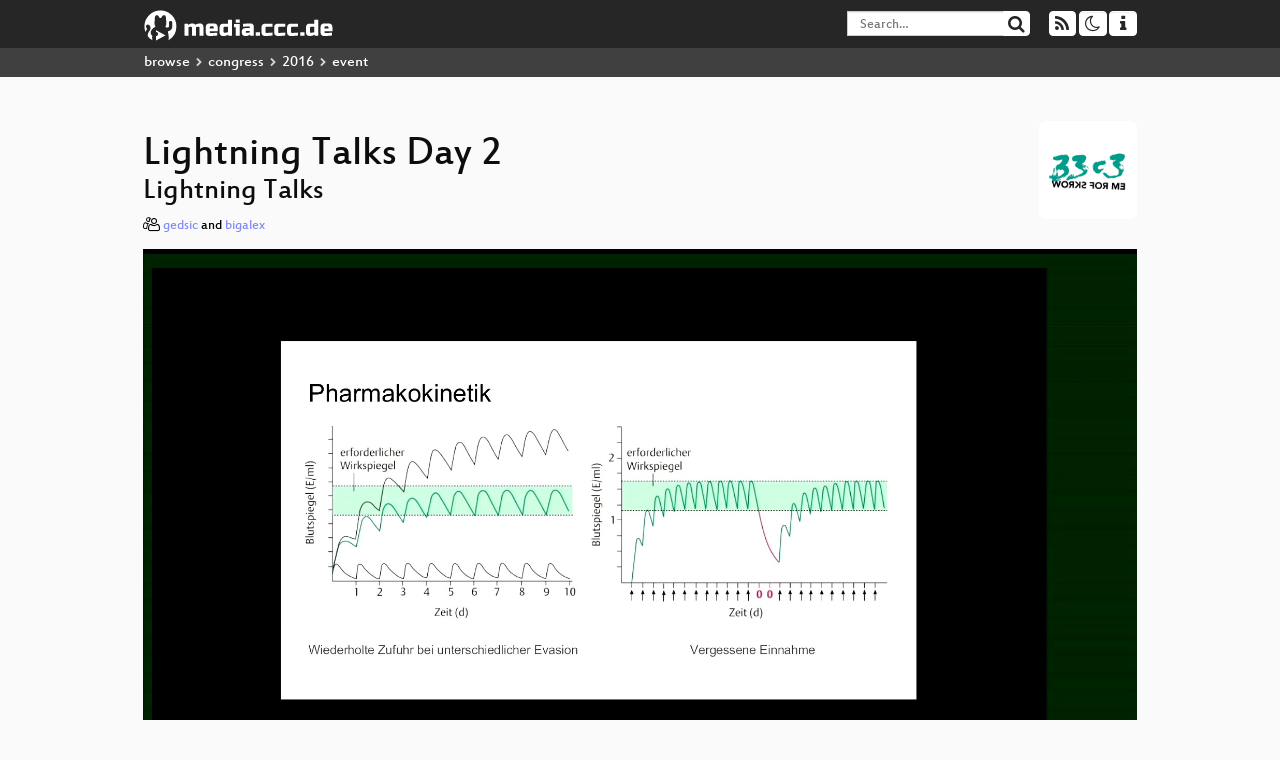

--- FILE ---
content_type: text/html; charset=utf-8
request_url: https://app.media.ccc.de/v/33c3-8087-lightning_talks_day_2
body_size: 7038
content:
<!DOCTYPE html>
<html lang='en'>
<head>
<meta content='IE=edge' http-equiv='X-UA-Compatible'>
<meta content='text/html; charset=UTF-8' http-equiv='Content-Type'>
<meta content='index,follow' name='robots'>
<meta content='CCC' name='publisher'>
<meta content='&lt;p&gt;Lightning Talks are short lectures (almost) any congress participant may give! Bring your infectious enthusiasm to an audience with a ...' name='description'>

<meta content='CCC, Chaos Computer Club, Video, Media, Streaming, TV, Hacker' name='keywords'>
<meta content='2ozQIr-cQ-sJzGeJT_iTkS147fs3c5R3I1i6Dk_YLwA' name='google-site-verification'>
<meta content='width=device-width, initial-scale=1.0' name='viewport'>
<link href='/apple-touch-icon-57x57.png' rel='apple-touch-icon' sizes='57x57'>
<link href='/apple-touch-icon-72x72.png' rel='apple-touch-icon' sizes='72x72'>
<link href='/apple-touch-icon-60x60.png' rel='apple-touch-icon' sizes='60x60'>
<link href='/apple-touch-icon-76x76.png' rel='apple-touch-icon' sizes='76x76'>
<link href='/favicon-96x96.png' rel='icon' sizes='96x96' type='image/png'>
<link href='/favicon-16x16.png' rel='icon' sizes='16x16' type='image/png'>
<link href='/favicon-32x32.png' rel='icon' sizes='32x32' type='image/png'>
<link rel="stylesheet" href="/assets/application-16d1894ebed7329e7c8c117945500b16e98ac1ed7cd6a64af5625cf6619b8c16.css" />
<script src="/assets/application-0dc5f2d9c615b0027493e06f1cdc3cb5bdcad4a49338b39113c02e6b6d545a04.js"></script>
<link href='/news.atom' rel='alternate' title='ATOM' type='application/atom+xml'>
<link href='/updates.rdf' rel='alternate' title='last 100' type='application/rss+xml'>
<link href='/podcast.xml' rel='alternate' title='last 100' type='application/rss+xml'>
<link href='/podcast-archive.xml' rel='alternate' title='podcast archive' type='application/rss+xml'>

<title>
Lightning Talks Day 2

- media.ccc.de
</title>
<noscript>
<style>
  .script-only { display: none !important; }
  .slider { display: flex; gap: 1em; }
  .nav-tabs { display: none; }
  .tab-content > .tab-pane { display: block; }
</style>
</noscript>

<meta content='Lightning Talks Day 2' property='og:title'>
<meta content='video.other' property='og:type'>
<meta content='/v/33c3-8087-lightning_talks_day_2' property='og:url'>
<meta content='https://static.media.ccc.de/media/congress/2016/8087-hd_preview.jpg' property='og:image'>
<meta content='https://cdn.media.ccc.de/congress/2016/h264-hd/33c3-8087-eng-Lightning_Talks_Day_2.mp4' property='og:video'>
<meta content='2016-12-28 01:00:00 +0100' property='og:video:release_date'>
<meta content='&lt;p&gt;Lightning Talks are short lectures (almost) any congress participant may give! Bring your infectious enthusiasm to an audience with a ...' property='og:description'>
<meta content='player' property='twitter:card'>
<meta content='https://app.media.ccc.de/v/33c3-8087-lightning_talks_day_2/oembed' property='twitter:player'>
<meta content='480' property='twitter:player:height'>
<meta content='854' property='twitter:player:width'>
<meta content='gedsic' property='author'>
<meta content='bigalex' property='author'>
<link href='/v/33c3-8087-lightning_talks_day_2' rel='canonical'>
<script type='application/ld+json'>
{
  "@context": "https://schema.org",
  "@type": "VideoObject",
  "name": "Lightning Talks Day 2",
  "description": "<p>Lightning Talks are short lectures (almost) any congress participant may give! Bring your infectious enthusiasm to an audience with a ...",
  "thumbnailUrl": "https://static.media.ccc.de/media/congress/2016/8087-hd_preview.jpg",
  "uploadDate": "2016-12-28 01:00:00 +0100",
  "duration": "PT7235S",
  "publisher": {
    "@type": "Organization",
    "name": "media.ccc.de",
      "logo": {
      "@type": "ImageObject",
      "url": "/apple-touch-icon.png",
      "width": 180,
      "height": 180
    }
  },
  "contentUrl": "33c3-8087-deu-Lightning_Talks_Day_2.mp4",
  "embedUrl": "https://app.media.ccc.de/v/33c3-8087-lightning_talks_day_2/oembed"
}

</script>
<link href='https://app.media.ccc.de/c/33c3/podcast/mp4-hq.xml' rel='alternate' title='Podcast feed mp4 for this folder' type='application/rss+xml'>
<link href='https://app.media.ccc.de/c/33c3/podcast/webm-hq.xml' rel='alternate' title='Podcast feed webm for this folder' type='application/rss+xml'>
<link href='https://app.media.ccc.de/c/33c3/podcast/opus.xml' rel='alternate' title='Podcast feed opus for this folder' type='application/rss+xml'>
<link href='https://app.media.ccc.de/c/33c3/podcast/mp3.xml' rel='alternate' title='Podcast feed mp3 for this folder' type='application/rss+xml'>
<link href='' rel='alternate' title='Podcast feed srt for this folder' type='application/rss+xml'>
<link href='' rel='alternate' title='Podcast feed vtt for this folder' type='application/rss+xml'>

<link href='https://app.media.ccc.de/public/oembed?url=https%3A%2F%2Fapp.media.ccc.de%2Fv%2F33c3-8087-lightning_talks_day_2' rel='alternate' title='media.ccc.de oembed profile' type='application/json+oembed'>

</head>
<body class='page-show
'>
<div class='navbar navbar-default navbar-fixed-top dark' role='navigation'>
<div class='container-fluid'>
<div class='navbar-header'>
<a class='navbar-brand' href='/'>
<span>
<img alt='media.ccc.de logo, a lucky cat holding a play icon' src='/assets/frontend/voctocat-header-b587ba587ba768c4a96ed33ee72747b9a5432b954892e25ed9f850a99c7d161c.svg'>
</span>
</a>
</div>
<div class='nav navbar-form navbar-right button-wrapper'>
<a class='form-control btn btn-default' href='/about.html'>
<span class='icon icon-info'></span>
</a>
</div>
<div class='nav navbar-form navbar-right compact dropdown script-only'>
<button aria-expanded='true' aria-haspopup='true' class='form-control btn btn-default dropdown-toggle' data-toggle='dropdown' id='theme-menu'>
<span class='icon icon-moon-o'></span>
</button>
<div aria-labelledby='theme-menu' class='dropdown-menu themes-dropdown'>
<li>
<a data-turbolinks='false' href='#' onclick='toggleTheme(&#39;system&#39;)' role='button'>System</a>
</li>
<li>
<a data-turbolinks='false' href='#' onclick='toggleTheme(&#39;light&#39;)' role='button'>Light</a>
</li>
<li>
<a data-turbolinks='false' href='#' onclick='toggleTheme(&#39;dark&#39;)' role='button'>Dark</a>
</li>
</div>
</div>
<div class='nav navbar-form navbar-right compact dropdown script-only'>
<button aria-expanded='true' aria-haspopup='true' class='btn btn-default dropdown-toggle' data-toggle='dropdown' id='feed-menu'>
<span class='icon icon-rss'></span>
</button>
<div aria-labelledby='feed-menu' class='dropdown-menu feeds_dropdown'>
<table class='feeds_list'>
<tr>
<td>
<a class='' href='/news.atom' title=''>
News
</a>
</td>
<td class='placeholder'></td>
</tr>
<tr>
<td>
<a class='' href='/updates.rdf' title=''>
RSS, last 100
</a>
</td>
<td class='placeholder'></td>
</tr>
<tr>
<td>
<a class='' href='/podcast-hq.xml' title=''>
Podcast feed of the last two years
</a>
</td>
<td>
<a href='/podcast-lq.xml' title='Podcast feed of the last two years (SD)'>
SD quality
</a>
</td>
</tr>
<tr>
<td>
<a class='' href='/podcast-audio-only.xml' title=''>
Podcast audio feed of the last year
</a>
</td>
<td class='placeholder'></td>
</tr>
<tr>
<td>
<a class='' href='/podcast-archive-hq.xml' title=''>
Podcast archive feed, everything older than two years
</a>
</td>
<td>
<a href='/podcast-archive-lq.xml' title='Podcast archive feed, everything older than two years (SD)'>
SD quality
</a>
</td>
</tr>
<tr class='headline'>
<td class='headline' colspan='2'>
<div>
<span>
Podcast feeds for 33c3
</span>
</div>
</td>
</tr>
<tr>
<td>
<a class='indented' href='https://app.media.ccc.de/c/33c3/podcast/mp4-hq.xml' title='mp4'>
mp4
</a>
</td>
<td>
<a href='https://app.media.ccc.de/c/33c3/podcast/mp4-lq.xml' title='mp4 (SD)'>
SD quality
</a>
</td>
</tr>
<tr>
<td>
<a class='indented' href='https://app.media.ccc.de/c/33c3/podcast/webm-hq.xml' title='webm'>
webm
</a>
</td>
<td>
<a href='https://app.media.ccc.de/c/33c3/podcast/webm-lq.xml' title='webm (SD)'>
SD quality
</a>
</td>
</tr>
<tr>
<td>
<a class='indented' href='https://app.media.ccc.de/c/33c3/podcast/opus.xml' title='opus'>
opus
</a>
</td>
<td class='placeholder'></td>
</tr>
<tr>
<td>
<a class='indented' href='https://app.media.ccc.de/c/33c3/podcast/mp3.xml' title='mp3'>
mp3
</a>
</td>
<td class='placeholder'></td>
</tr>
<tr>
<td>
<a class='indented' href='https://app.media.ccc.de/c/33c3/podcast/srt.xml' title='srt'>
srt
</a>
</td>
<td class='placeholder'></td>
</tr>
<tr>
<td>
<a class='indented' href='https://app.media.ccc.de/c/33c3/podcast/vtt.xml' title='vtt'>
vtt
</a>
</td>
<td class='placeholder'></td>
</tr>
</table>

</div>
</div>
<form action='/search/' class='navbar-form navbar-right' id='media-search' method='get' role='search'>
<div class='form-group input-group'>
<input class='form-control' name='q' placeholder='Search…' size='17' type='search' value=''>
<span class='input-group-btn'>
<button class='btn btn-default' type='submit'>
<span class='icon icon-search'></span>
</button>
</span>
</div>
</form>
</div>
<div aria-labelledby='feedMenu' class='feeds_dropdown' id='feedMenuMobile'>
<table class='feeds_list'>
<tr>
<td>
<a class='' href='/news.atom' title=''>
News
</a>
</td>
<td class='placeholder'></td>
</tr>
<tr>
<td>
<a class='' href='/updates.rdf' title=''>
RSS, last 100
</a>
</td>
<td class='placeholder'></td>
</tr>
<tr>
<td>
<a class='' href='/podcast-hq.xml' title=''>
Podcast feed of the last two years
</a>
</td>
<td>
<a href='/podcast-lq.xml' title='Podcast feed of the last two years (SD)'>
SD quality
</a>
</td>
</tr>
<tr>
<td>
<a class='' href='/podcast-audio-only.xml' title=''>
Podcast audio feed of the last year
</a>
</td>
<td class='placeholder'></td>
</tr>
<tr>
<td>
<a class='' href='/podcast-archive-hq.xml' title=''>
Podcast archive feed, everything older than two years
</a>
</td>
<td>
<a href='/podcast-archive-lq.xml' title='Podcast archive feed, everything older than two years (SD)'>
SD quality
</a>
</td>
</tr>
<tr class='headline'>
<td class='headline' colspan='2'>
<div>
<span>
Podcast feeds for 33c3
</span>
</div>
</td>
</tr>
<tr>
<td>
<a class='indented' href='https://app.media.ccc.de/c/33c3/podcast/mp4-hq.xml' title='mp4'>
mp4
</a>
</td>
<td>
<a href='https://app.media.ccc.de/c/33c3/podcast/mp4-lq.xml' title='mp4 (SD)'>
SD quality
</a>
</td>
</tr>
<tr>
<td>
<a class='indented' href='https://app.media.ccc.de/c/33c3/podcast/webm-hq.xml' title='webm'>
webm
</a>
</td>
<td>
<a href='https://app.media.ccc.de/c/33c3/podcast/webm-lq.xml' title='webm (SD)'>
SD quality
</a>
</td>
</tr>
<tr>
<td>
<a class='indented' href='https://app.media.ccc.de/c/33c3/podcast/opus.xml' title='opus'>
opus
</a>
</td>
<td class='placeholder'></td>
</tr>
<tr>
<td>
<a class='indented' href='https://app.media.ccc.de/c/33c3/podcast/mp3.xml' title='mp3'>
mp3
</a>
</td>
<td class='placeholder'></td>
</tr>
<tr>
<td>
<a class='indented' href='https://app.media.ccc.de/c/33c3/podcast/srt.xml' title='srt'>
srt
</a>
</td>
<td class='placeholder'></td>
</tr>
<tr>
<td>
<a class='indented' href='https://app.media.ccc.de/c/33c3/podcast/vtt.xml' title='vtt'>
vtt
</a>
</td>
<td class='placeholder'></td>
</tr>
</table>

</div>
</div>
<div class='breadcrumb dark'>
<ol class='container-fluid breadcrumb'>
<li>
<a class='inverted' href='/b'>
browse
</a>
</li>
<li>
<span class='icon icon-chevron-right'></span>
<a class='inverted' href='/b/congress'>
congress
</a>
</li>
<li>
<span class='icon icon-chevron-right'></span>
<a class='inverted' href='/b/congress/2016'>
2016
</a>
</li>
<li class='active'>
<span class='icon icon-chevron-right'></span>
event
</li>
</ol>
</div>

<main class='container-fluid'>
<div class='player-header'>
<div class='conference'>
<a class='thumbnail conference' href='/c/33c3'>
<img alt='conference logo' src='https://static.media.ccc.de/media/congress/2016/folder.png'>
</a>
</div>
<h1>
Lightning Talks Day 2
</h1>
<h2>
Lightning Talks
</h2>
</div>
<p class='persons'>
<span class='icon icon-users-light'></span>
<a href='/search?p=gedsic'>gedsic</a> and
<a href='/search?p=bigalex'>bigalex</a>

</p>
<div class='player video' data-aspect-ratio='16:9'>
<div class='kiosk'></div>
<!-- Mediaelement Player -->
<video class='video' controls='controls' data-id='3675' data-timeline='https://static.media.ccc.de/media/congress/2016/090675f6-f86e-4082-886b-e13c9c837ecb-timeline.jpg' height='100%' poster='https://static.media.ccc.de/media/congress/2016/8087-hd_preview.jpg' preload='metadata' width='100%'>
<source data-lang='eng' data-quality='high' src='https://cdn.media.ccc.de/congress/2016/h264-hd/33c3-8087-eng-Lightning_Talks_Day_2.mp4' title='eng 1080p h264-hd' type='video/mp4'>
<source data-lang='deu' data-quality='high' src='https://cdn.media.ccc.de/congress/2016/h264-hd/33c3-8087-deu-Lightning_Talks_Day_2.mp4' title='deu 1080p h264-hd' type='video/mp4'>
<source data-lang='eng-deu' data-quality='high' src='https://cdn.media.ccc.de/congress/2016/h264-hd/33c3-8087-eng-deu-Lightning_Talks_Day_2_hd.mp4' title='eng-deu 1080p h264-hd' type='video/mp4'>
<source data-lang='eng-deu' data-quality='high' src='https://cdn.media.ccc.de/congress/2016/webm-hd/33c3-8087-eng-deu-Lightning_Talks_Day_2_webm-hd.webm' title='eng-deu 1080p webm-hd' type='video/webm'>
<source data-lang='eng-deu' data-quality='low' src='https://cdn.media.ccc.de/congress/2016/h264-sd/33c3-8087-eng-deu-Lightning_Talks_Day_2_sd.mp4' title='eng-deu 576p h264-sd' type='video/mp4'>
<source data-lang='eng-deu' data-quality='low' src='https://cdn.media.ccc.de/congress/2016/webm-sd/33c3-8087-eng-deu-Lightning_Talks_Day_2_webm-sd.webm' title='eng-deu 576p webm-sd' type='video/webm'>
<track kind='metadata' label='thumbnails' src='https://static.media.ccc.de/media/congress/2016/090675f6-f86e-4082-886b-e13c9c837ecb-thumbnails.vtt' srclang=''>
<link href='/postroll/33c3-8087-lightning_talks_day_2' rel='postroll'>
</video>
<script>
  $(function() {
    var params = new URLSearchParams(window.location.hash && window.location.hash.split('#')[1]);
    var stamp = params.get('t'),
        lang = params.get('l'),
        srt = params.get('s'),
        $video = $('video'),
        promises = [];
  
    $('video source').each(function() {
      var $source = $(this);
      // Prop always presents the fully resolved URL
      promises.push(
        MirrorbrainFix.selectMirror($source.prop('src'), function(mirror) {
          $source.attr('src', mirror);
        })
      );
    });
  
    $.when.apply($, promises).done(function() {
      $('video').mediaelementplayer({
        usePluginFullScreen: true,
        enableAutosize: true,
        stretching: 'none',
        features: ['skipback', 'playpause', 'jumpforward', 'progress', 'current', 'duration', 
          'tracks', 'volume', 'speed', 'sourcechooser', 'fullscreen', 'postroll', 'timelens'],
        skipBackInterval: 15,
        startLanguage: lang,
        success: function (mediaElement, originalNode, player) {
          window.mediaElement = mediaElement;
          window.player = player;
  
          if (srt || srt === "") {
            var subtitles = player.tracks.filter(x => x.kind === 'subtitles');
            var track = subtitles.filter(x => x.srclang === srt);
            console.log(track);
            if (track) {
              player.setTrack(track[0].trackId);
            } else {
              player.setTrack(subtitles[0].trackId);
            }
          }
  
          mediaElement.addEventListener('canplay', function () {
            if (stamp) {
              mediaElement.setCurrentTime(stamp);
              stamp = null;
            }
          });
          mediaElement.addEventListener('playing', function () {
            $.post("/public/recordings/count", {event_id: $video.data('id'), src: mediaElement.src});
          }, false);
  
          function updateHash() {
            var l = player.options.startLanguage || '';
            var hash =  (l ? '#l='+l+'&t=' : '#t=') + Math.round(mediaElement.currentTime);
            if (srt) {
              hash += '&s=' + srt;
            }
            window.location.replaceHash(hash);
          }          
          mediaElement.addEventListener('pause', updateHash, false);
          mediaElement.addEventListener('seeked', updateHash, false);
  
          // see https://github.com/voc/voctoweb/pull/447
          mediaElement.firstChild.addEventListener('dblclick', function() {
            player.enterFullScreen()
          });
  
          document.addEventListener('keypress', function (event) {
            // do not capture events from input fields
            if (event.target.tagName === 'INPUT') {
              return;
            }
            switch(event.key) {
              case 'k':
              case ' ':
                event.preventDefault();
                player.paused ? player.play() : player.pause();
                break; 
              case 'f':
                player.fullscreen();
                //event.preventDefault();   
                break; 
              default:
                // forward other events to player
                mediaElement.dispatchEvent(event);
                console.log(event);
            }
          });
        }
      });
    });
  })
</script>

</div>
Playlists:
<a href="/v/33c3-8087-lightning_talks_day_2/playlist">&#39;33c3&#39; videos starting here</a>
/
<a data-method="get" href="/v/33c3-8087-lightning_talks_day_2/audio">audio</a>
/
<a href="/v/33c3-8087-lightning_talks_day_2/related">related events</a>
<ul class='metadata'>
<li class='duration digits'>
<span class='icon icon-clock-o'></span>
120 min
</li>
<li class='date digits'>
<span class='icon icon-calendar-o' title='event and release date'></span>
2016-12-28
</li>
<li class='view-count digits'>
<span class='icon icon-eye' title='1,715 views'></span>
1.7k
</li>
<li>
<span class='icon icon-external-link'></span>
<a href='https://fahrplan.events.ccc.de/congress/2016/Fahrplan/events/8087.html'>Fahrplan</a>
</li>
</ul>
<!-- %h3 About -->
<p class='description'>
<p><p>Lightning Talks are short lectures (almost) any congress participant may give! Bring your infectious enthusiasm to an audience with a short attention span! Discuss a program, system or technique! Pitch your projects and ideas or try to rally a crew of people to your party or assembly! Whatever you bring, make it quick!</p>
<br /><p>&nbsp;</p>
<br /><p>&nbsp;</p></p>
</p>
<h3>Download</h3>
<div class='download'>
<div class='downloads'>
<div class='row video'>
<div class='col-sm-2 col-md-1'>
<h4>Video</h4>
</div>
<div class='col-sm-10 col-md-11'>
<ul class='nav nav-tabs' role='tablist'>
<li class='active' role='presentation'>
<a aria-controls='mp4' data-toggle='tab' href='#mp4' role='tab'>
MP4
</a>
</li>
<li class='' role='presentation'>
<a aria-controls='webm' data-toggle='tab' href='#webm' role='tab'>
WebM
</a>
</li>
</ul>
<div class='tab-content'>
<div class='tab-pane active' id='mp4' role='tabpanel'>
<div class='btn-wrap'>
<a class='btn btn-default download hq' href='https://cdn.media.ccc.de/congress/2016/h264-sd/33c3-8087-eng-deu-Lightning_Talks_Day_2_sd.mp4'>
<div class='title'>Download 576p</div>
<span class='language'>eng-deu</span>
<span class='size'>329 MB</span>
</a>
</div>
<div class='btn-wrap'>
<a class='btn btn-default download hq' href='https://cdn.media.ccc.de/congress/2016/h264-hd/33c3-8087-eng-deu-Lightning_Talks_Day_2_hd.mp4'>
<div class='title'>Download 1080p</div>
<span class='language'>eng-deu</span>
<span class='size'>907 MB</span>
</a>
</div>
</div>
<div class='tab-pane' id='webm' role='tabpanel'>
<div class='btn-wrap'>
<a class='btn btn-default download hq' href='https://cdn.media.ccc.de/congress/2016/webm-sd/33c3-8087-eng-deu-Lightning_Talks_Day_2_webm-sd.webm'>
<div class='title'>Download 576p</div>
<span class='language'>eng-deu</span>
<span class='size'>338 MB</span>
</a>
</div>
<div class='btn-wrap'>
<a class='btn btn-default download hq' href='https://cdn.media.ccc.de/congress/2016/webm-hd/33c3-8087-eng-deu-Lightning_Talks_Day_2_webm-hd.webm'>
<div class='title'>Download 1080p</div>
<span class='language'>eng-deu</span>
<span class='size'>810 MB</span>
</a>
</div>
</div>
</div>
</div>
</div>
<div class='row multiaudio-warning'>
<div class='col-sm-2 col-md-1'>
<!--  -->
</div>
<div class='col-sm-10 col-md-11'>
<div class='well'>
<h4>These files contain multiple languages.</h4>
<p>
This Talk was translated into multiple languages. The files available
for download contain all languages as separate audio-tracks. Most
desktop video players allow you to choose between them.
</p>
<p>
Please look for "audio tracks" in your desktop video player.
</p>
</div>
</div>
</div>
<div class='row subtitle'>
<div class='col-sm-2 col-md-1'>
<h4>Subtitles</h4>
</div>
<div class='col-sm-10 col-md-11'>
<a class='subtitle improve' href='https://www.c3subtitles.de/talk/guid/090675f6-f86e-4082-886b-e13c9c837ecb' target='_blank'>
Help us to subtitle this talk!
</a>
</div>
</div>
<div class='row audio'>
<div class='col-sm-2 col-md-1'>
<h4>Audio</h4>
</div>
<div class='col-sm-10 col-md-11'>
<div class='tab-content'>
<div class='btn-wrap'>
<a class='btn btn-default download audio eng' href='https://cdn.media.ccc.de/congress/2016/mp3/33c3-8087-eng-Lightning_Talks_Day_2.mp3'>
<div class='title'>Download mp3</div>
<span class='language'>eng</span>
<span class='size'>110 MB</span>
</a>
</div>
<div class='btn-wrap'>
<a class='btn btn-default download audio eng' href='https://cdn.media.ccc.de/congress/2016/opus/33c3-8087-eng-Lightning_Talks_Day_2.opus'>
<div class='title'>Download opus</div>
<span class='language'>eng</span>
<span class='size'>94 MB</span>
</a>
</div>
</div>
</div>
</div>
</div>

</div>
<h3>Related</h3>
<div class='related'>
<div class='slider'>
<div class='slide'>
<a class='item active' href='/v/33c3-8088-lightning_talks_day_3'>
<img alt='Lightning Talks Day 3' src='https://static.media.ccc.de/media/congress/2016/8088-hd.jpg' title='Lightning Talks Day 3'>
</a>
</div>
<div class='slide'>
<a class='item' href='/v/33c3-8069-tapping_into_the_core'>
<img alt='Tapping into the core' src='https://static.media.ccc.de/media/congress/2016/8069-hd.jpg' title='Tapping into the core'>
</a>
</div>
<div class='slide'>
<a class='item' href='/v/33c3-8019-lockpicking_in_the_iot'>
<img alt='Lockpicking in the IoT' src='https://static.media.ccc.de/media/congress/2016/8019-hd.jpg' title='Lockpicking in the IoT'>
</a>
</div>
<div class='slide'>
<a class='item' href='/v/33c3-7946-console_hacking_2016'>
<img alt='Console Hacking 2016' src='https://static.media.ccc.de/media/congress/2016/7946-hd.jpg' title='Console Hacking 2016'>
</a>
</div>
<div class='slide'>
<a class='item' href='/v/33c3-8237-es_sind_die_kleinen_dinge_im_leben'>
<img alt='Es sind die kleinen Dinge im Leben' src='https://static.media.ccc.de/media/congress/2016/8237-hd.jpg' title='Es sind die kleinen Dinge im Leben'>
</a>
</div>
<div class='slide'>
<a class='item' href='/v/33c3-8029-the_ultimate_game_boy_talk'>
<img alt='The Ultimate Game Boy Talk' src='https://static.media.ccc.de/media/congress/2016/8029-hd.jpg' title='The Ultimate Game Boy Talk'>
</a>
</div>
<div class='slide'>
<a class='item' href='/v/33c3-8116-nicht_offentlich'>
<img alt='Nicht öffentlich.' src='https://static.media.ccc.de/media/congress/2016/8116-hd.jpg' title='Nicht öffentlich.'>
</a>
</div>
<div class='slide'>
<a class='item' href='/v/33c3-8413-security_nightmares_0x11'>
<img alt='Security Nightmares 0x11' src='https://static.media.ccc.de/media/congress/2016/8413-hd.jpg' title='Security Nightmares 0x11'>
</a>
</div>
<div class='slide'>
<a class='item' href='/v/33c3-8089-lightning_talks_day_4'>
<img alt='Lightning Talks Day 4' src='https://static.media.ccc.de/media/congress/2016/8089-hd.jpg' title='Lightning Talks Day 4'>
</a>
</div>
<div class='slide'>
<a class='item' href='/v/33c3-8083-how_physicists_analyze_massive_data_lhc_brain_root_higgs'>
<img alt='How physicists analyze massive data: LHC + brain + ROOT = Higgs' src='https://static.media.ccc.de/media/congress/2016/8083-hd.jpg' title='How physicists analyze massive data: LH…'>
</a>
</div>
</div>
</div>

<!-- %h3 Embed/Share -->
<div class='share'>
<div class='row'>
<div class='col-md-6'>
<h3>Embed</h3>
<textarea class='share' readonly rows='2'><iframe width="1024" height="576" src="https://app.media.ccc.de/v/33c3-8087-lightning_talks_day_2/oembed" frameborder="0" allowfullscreen></iframe></textarea>
</div>
<div class='col-md-6'>
<h3>Share:</h3>
<ul class='share'>
<li>
<button data-share='mastodon' data-text='Lightning Talks Day 2' data-url='https://app.media.ccc.de/v/33c3-8087-lightning_talks_day_2'>
<i class='icon-mastodon'></i>
</button>
</li>
<li>
<a class='popup' href='https://www.facebook.com/sharer/sharer.php?t=Lightning+Talks+Day+2&amp;u=https%3A%2F%2Fapp.media.ccc.de%2Fv%2F33c3-8087-lightning_talks_day_2' title='via Facebook'>
<i class='icon-facebook'></i>
</a>
</li>
<li>
<a class='popup' href='https://share.diasporafoundation.org/?title=Lightning%20Talks%20Day%202&amp;url=https%3A%2F%2Fapp.media.ccc.de%2Fv%2F33c3-8087-lightning_talks_day_2' title='via Diaspora'>
<i class='icon-diaspora'></i>
</a>
</li>
<li>
<a href='mailto:?subject=Lightning%20Talks%20Day%202&amp;body=Lightning%20Talks%20Day%202%3A%20https%3A%2F%2Fapp.media.ccc.de%2Fv%2F33c3-8087-lightning_talks_day_2' title='by Mail'>
<i class='icon-envelope'></i>
</a>
</li>
</ul>
</div>
</div>
<script>
  $(function() {
    $('.share').on('click', 'a.popup', function (e) {
      window.open(this.href, 'share it', 'width=800,height=420,resizable=yes');
      e.preventDefault();
    });
    $("textarea.share").on('focus', function() {
      $(this).select();
    });
    $('.share').on('click', '[data-share=mastodon]', function (e) {
      e.stopPropagation();
      mastodonShare(this.dataset.text, this.dataset.url);
      e.preventDefault();
    })
  });
</script>

</div>
<h3>Tags</h3>
<div class='tags'>
<a href="/c/33c3/CCC" rel="tag" class=" label label-default">CCC</a>
</div>
</main>

<footer class='dark'>
by
<a class='inverted' href='//ccc.de'>Chaos Computer Club e.V</a>
––
<a class='inverted' href='/about.html'>About</a>
––
<a class='inverted' href='/about.html#apps'>Apps</a>
––
<a class='inverted' href='//ccc.de/en/imprint'>Imprint</a>
––
<a class='inverted' href='/about.html#privacy'>Privacy</a>
––
<a class='inverted' href='//c3voc.de/'>c3voc</a>
</footer>

</body>
</html>
